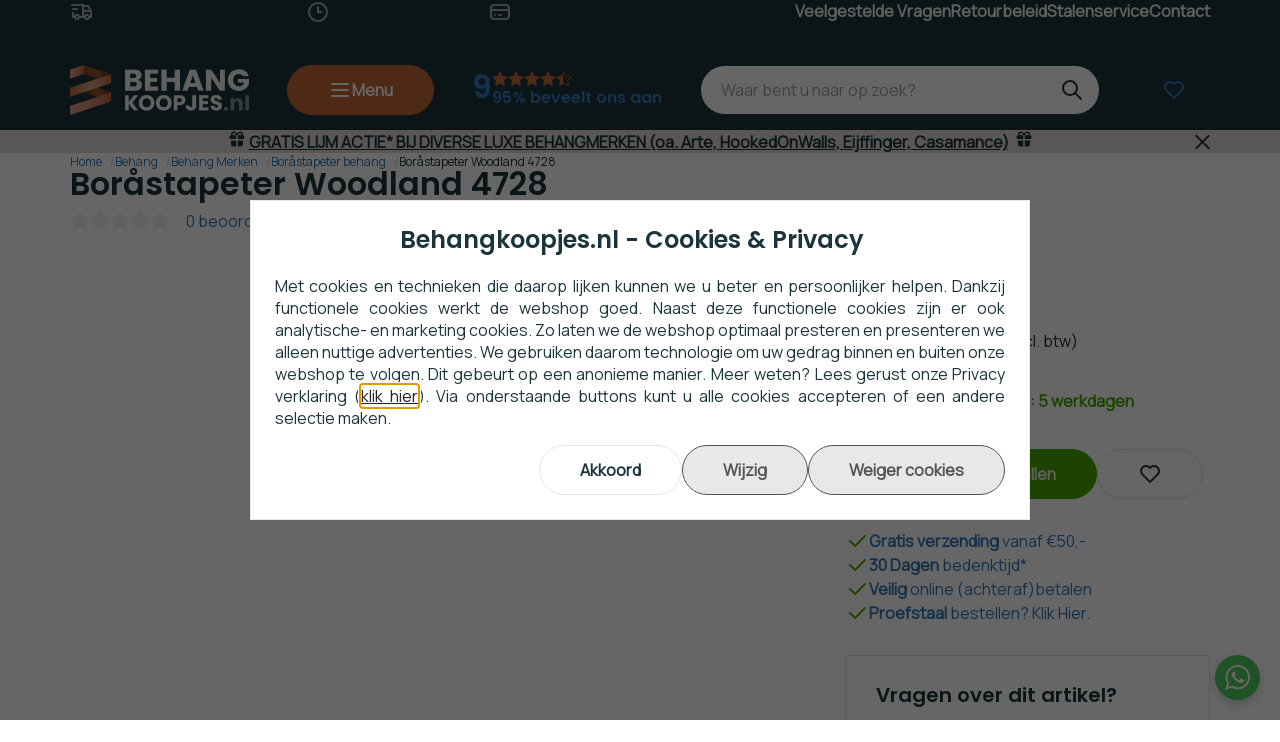

--- FILE ---
content_type: text/xml; charset="utf-8"
request_url: https://www.behangkoopjes.nl/website/Includes/AjaxFunctions/WebsiteAjaxHandler.php?Show=Product
body_size: 188
content:
<?xml version="1.0" encoding="utf-8" ?><xjx><cmd n="js"><![CDATA[$(".page__product__relevant").html("                                              ")]]></cmd><cmd n="js"><![CDATA[$(".page__product__bundle").html("    ")]]></cmd><cmd n="js"><![CDATA[ajaxRequest.callbackSuccess("load");]]></cmd><cmd n="js"><![CDATA[CSRF.SetToken("e7e41676469a33d1ffc307ad4ec1fdc0809f0dd46b80e81a2ef9ee510aab197c")]]></cmd></xjx>

--- FILE ---
content_type: application/javascript
request_url: https://www.behangkoopjes.nl/Files/2/31000/31523/Protom/3044448/Scripts.parsed_747.js
body_size: 4769
content:
if(typeof(Cookie.get('notificationbanner'))=="undefined"){$('.notificatiebanner').show()}
$(document).on('click','.notificatiebanner__close',function(){Cookie.set('notificationbanner','true',{expires:2,type:Cookiepolice.type.functional});$('.notificatiebanner').hide()});function productSwiperSearch(){if(document.body.classList.contains("SearchPage")){const swiperInner=new Swiper(".productSwiperInner",{direction:'horizontal',slidesPerView:1,loop:!1,scrollbar:{el:'.swiper-scrollbar',draggable:!0,},})}}
setTimeout(function(){productSwiperSearch()},6000);function matchTheHeights(){$(".product-card__title").matchHeight();$(".product-card__reviews").matchHeight();$(".product-card__description").matchHeight();$(".product-card__compare-stock-price-wrapper").matchHeight();$(".product-card__compare-stock-wrapper").matchHeight();$(".product-card__bottom").matchHeight();$(".subcategory-card__title").matchHeight();$(".home-blog__title").matchHeight()}
$(function(){$(document).on('click','.overlay, .overlay--header',function(){$(".overlay,.overlay--header").removeClass("active");$("html").removeClass("no-scroll");$(".main-nav--supermenu .main-nav__level-0").removeClass("active");$(".category-sidebar").removeClass("toggled");$(".js-supermenu-toggle").removeClass("pushed");$('.dialog').removeClass('dialog--visible');$(".product-variations-sidebar-wrapper").removeClass("toggled")})
const desktop=window.matchMedia("(min-width: 992px)");const r=document.querySelector(':root');const headerMainHeight=$(".header-main").outerHeight();const headerSubHeight=$(".header-sub").outerHeight();const headerNavHeight=$(".main-nav-wrapper").outerHeight();const headerSearchHeight=82;const headerHeightOnTop=headerMainHeight+headerSubHeight+headerNavHeight;const livesearchHeightOnTopDesktop=headerMainHeight+headerSubHeight-15;const livesearchHeightOnTopMobile=headerMainHeight+headerSubHeight+headerSearchHeight-27;const headerHeightOnScroll=headerMainHeight+headerNavHeight;const livesearchHeightOnScrollDesktop=headerMainHeight-15;const livesearchHeightOnScrollMobile=headerMainHeight+headerSearchHeight-27;function checkHeaderHeight(){if(window.pageYOffset>headerSubHeight){r.style.setProperty('--subnav-height',headerHeightOnScroll+'px');r.style.setProperty('--livesearch-height-desktop',livesearchHeightOnScrollDesktop+'px');r.style.setProperty('--livesearch-height-mobile',livesearchHeightOnScrollMobile+'px')}else{r.style.setProperty('--subnav-height',headerHeightOnTop+'px');r.style.setProperty('--livesearch-height-desktop',livesearchHeightOnTopDesktop+'px');r.style.setProperty('--livesearch-height-mobile',livesearchHeightOnTopMobile+'px')}}
checkHeaderHeight();$(window).on("scroll",function(){checkHeaderHeight()})
function headerPopup(element){$(".header-popup.toggled").not(element).removeClass("toggled");if(element.hasClass("toggled")==!1){element.addClass("toggled")}else{element.removeClass("toggled")}}
$(document).on('click',function(e){if(!$(e.target).hasClass("header-popup")&&!$(e.target).parents().hasClass("header-popup")){$(".header-popup").removeClass("toggled")}})
$(document).on('click','.js-header-popup--click',function(e){if(!$(e.target).hasClass('header-popup__content')&&!$(e.target).parents().hasClass('header-popup__content')){headerPopup($(this))}})
$(document).on('click','.PasswordForgottenButton',function(){$(".header-popup").removeClass("toggled")})
$(".js-header-popup--hover").on('mouseenter',function(e){if(!$(e.target).hasClass('header-popup__content')&&!$(e.target).parents().hasClass('header-popup__content')){headerPopup($(this))}})
$(".js-header-popup--hover").on('mouseleave',function(e){if($(e.relatedTarget).hasClass("header-buttons")==!1){headerPopup($(this))}})
if(desktop.matches){$(".js-header-popup--click > .header-main__button").attr("onclick","")}
$(document).on('click','.js-main-nav__open',function(){$('.mobile-wrapper').css('transform','translateX(0%)');$(".overlay--header").addClass("active");$("html").addClass("no-scroll")})
$(document).on('click','.js-main-nav__close',function(){$('.mobile-wrapper').css('transform','translateX(-100%)');$(".overlay--header").removeClass("active");$("html").removeClass("no-scroll")})
$(document).on('click','.js-main-nav__next',function(){$("#mobile-wrapper").scrollTop(0);$(this).next(".main-nav__sub-nav").addClass("active");$(".main-nav").addClass("no-scroll")})
$(document).on('click','.js-main-nav__prev',function(){$(this).parent(".main-nav__sub-nav").removeClass("active");if($(".main-nav__sub-nav.active").length==0){$(".main-nav").removeClass("no-scroll")}})
$('#SearchField').on('keyup',function(){const value=$(this).val();if(value.length>0){$(".overlay--header").addClass("active");$(".header-sub + .header").prev(".header-sub").addClass("show-in-overlay");$(".header-search").addClass("toggled")}else{$(".overlay--header").removeClass("active");$(".header-sub + .header").prev(".header-sub").removeClass("show-in-overlay");$(".header-search").removeClass("toggled")}});$(document).on('click','.js-header-main__search-toggle',function(){if($(".header-search").hasClass("active")){$(".header-search").removeClass('active').css("height","0px")}else{const searchHeight=$("#SearchField").outerHeight();$(".header-search").addClass('active').css("height",searchHeight+"px");$("#SearchField").focus()}})
$(".main-nav--dropdown .main-nav--has-children, .main-nav--megamenu .main-nav--has-children, .main-nav--megamenuwithimage .main-nav--has-children").on('mouseenter',function(){$(".header-main, .main-nav-wrapper").addClass("show-in-overlay");$(".header-sub + .header").prev(".header-sub").addClass("show-in-overlay");$(".overlay--header").addClass("active");$(".js-supermenu-toggle").removeClass("pushed")});$(".main-nav--dropdown .main-nav--has-children, .main-nav--megamenu .main-nav--has-children, .main-nav--megamenuwithimage .main-nav--has-children").on('mouseleave',function(){$(".header-main, .main-nav-wrapper").removeClass("show-in-overlay");$(".header-sub + .header").prev(".header-sub").removeClass("show-in-overlay");$(".overlay--header").removeClass("active")});function supermenuToggle(){$(".js-supermenu-toggle").toggleClass("pushed");$(".main-nav--supermenu .main-nav__main-item").removeClass('active');$(".main-nav--supermenu .main-nav__main-item:first").addClass('active');$(".main-nav--supermenu .main-nav__sub-nav").css("min-height",$(".main-nav--supermenu .main-nav__level-0").outerHeight()+"px");if($(".main-nav--supermenu .main-nav__level-0").outerHeight()<$(".main-nav--supermenu .main-nav__main-item.active > .main-nav__sub-nav").outerHeight()){$(".main-nav--supermenu .main-nav__level-0").css("min-height",$(".main-nav--supermenu .main-nav__main-item.active > .main-nav__sub-nav").outerHeight()+"px").css("border-bottom-right-radius","0")}
if($(".main-nav--supermenu .main-nav__main-item:first-child .main-nav__sub-nav").length>0){$(".main-nav--supermenu .main-nav__level-0").css("border-bottom-right-radius","0")}
if($(".overlay--header").hasClass("active")){$(".overlay--header").removeClass("active");$(".header-sub + .header").prev(".header-sub").removeClass("show-in-overlay")}else{$(".overlay--header").addClass("active");$(".header-sub + .header").prev(".header-sub").addClass("show-in-overlay")}
const headerMainToTop=$(".header").offset().top;const headerMainIsOnTop=headerMainToTop>headerSubHeight;r.style.setProperty('--supermenu-height','auto');if((headerMainIsOnTop||$(".header + .header-sub").length>0||$(".header-sub").length==0)&&$(".header-main .js-supermenu-toggle").length>0&&$(".main-nav--supermenu").outerHeight()>window.innerHeight-headerMainHeight){r.style.setProperty('--supermenu-height',window.innerHeight-headerMainHeight+'px')}else if((headerMainIsOnTop||$(".header + .header-sub").length>0||$(".header-sub").length==0)&&$(".main-nav-wrapper .js-supermenu-toggle").length>0&&$(".main-nav--supermenu").outerHeight()>window.innerHeight-(headerMainHeight+headerNavHeight)){r.style.setProperty('--supermenu-height',window.innerHeight-(headerMainHeight+headerNavHeight)+'px')}else if(headerMainIsOnTop==!1&&$(".header-sub + .header").length>0&&$(".header-main .js-supermenu-toggle").length>0&&$(".main-nav--supermenu").outerHeight()>window.innerHeight-(headerMainHeight+headerSubHeight)){r.style.setProperty('--supermenu-height',window.innerHeight-(headerMainHeight+headerSubHeight)+'px')}else if(headerMainIsOnTop==!1&&$(".header-sub + .header").length>0&&$(".main-nav-wrapper .js-supermenu-toggle").length>0&&$(".main-nav--supermenu").outerHeight()>window.innerHeight-(headerMainHeight+headerSubHeight+headerNavHeight)){r.style.setProperty('--supermenu-height',window.innerHeight-(headerMainHeight+headerSubHeight+headerNavHeight)+'px')}}
$(".supermenu-wrapper--hover").on('mouseenter',function(){supermenuToggle()})
if($(".supermenu-wrapper--hover").length>0){$(".main-nav--supermenu").on('mouseleave',function(){supermenuToggle()})}
$(document).on('click','.supermenu-wrapper--click, .supermenu-wrapper--hover',function(){supermenuToggle()})
$(".main-nav--supermenu .main-nav__main-item").on('mouseenter',function(){$(".main-nav--supermenu .main-nav__main-item").removeClass('active');$(".main-nav--supermenu .main-nav__level-0").css("min-height","unset");$(this).toggleClass("active");$(this).children(".main-nav__sub-nav").css("min-height",$(this).closest(".main-nav__level-0").outerHeight()+"px");if($(this).closest(".main-nav__level-0").outerHeight()<$(this).children(".main-nav__sub-nav").outerHeight()){$(this).closest(".main-nav__level-0").css("min-height",$(this).children(".main-nav__sub-nav").outerHeight()+"px")}
if($(this).children(".main-nav__sub-nav").length>0){$(this).closest(".main-nav__level-0").css("border-bottom-right-radius","0")}})
$(document).on('click','.footer-column__title',function(){$(this).toggleClass("active")})
$(document).on('click','.wishlist-button',function(event){if(!$('body').hasClass('ProductPage')&&!$('body').hasClass('WebShopBasket')){event.stopPropagation();if($(this).next().is(":visible")){$(this).next().hide()}else{$('.wishlist-dropdown').hide();$(this).next().show()}}});$(window).on('click',function(event){if(!$('body').hasClass('ProductPage')||!$('body').hasClass('WebShopBasket')){if(!$(event.target).is('.wishlist-dropdown')){$('.wishlist-dropdown').hide()}}});$(document).on('click','.newsletter button',function(){$('.newsletter__input input').removeClass('NewsMailInputFieldError');$('.newsletter__input input').addClass('NewsMailInputField');$('.newsletter .message').hide();SubscribeToNewsletter()});$(document).on('click','.js-topdescription-read-more',function(){$(".TopDescription").toggleClass("toggled");$(".js-topdescription-read-more span").toggle()});$(document).on('click','.js-filter-toggle',function(){$(".category-sidebar").addClass("toggled");$(".overlay").addClass("active")})
$(document).on('click','.js-filter-close',function(){$(".category-sidebar").removeClass("toggled");$(".overlay").removeClass("active")})});function moveContentUsp(){if($(".product-card--banner").length>0){$(".content-usp").each(function(){$(this).insertBefore($(this).prev())})}}
function moveToTopAfterPageSwitch(){if($(".ShowProductCategoryPaginator").length>0){const desktop=window.matchMedia("(min-width: 992px)");const bodyFontSize=parseFloat(window.getComputedStyle(document.body,null).getPropertyValue('font-size'));let CategoryFiltersOffset=bodyFontSize*2;if(desktop.matches&&$(".header--md--sticky").length>0){CategoryFiltersOffset+=$(".header--md--sticky").height()}else if(!desktop.matches&&$(".header--xs--sticky").length>0){CategoryFiltersOffset+=$(".header--xs--sticky").height()}
$('html').css("scroll-behavior","initial");$('html, body').scrollTop($(".ShowProductCategoryfilters").offset().top-CategoryFiltersOffset);$('html').css("scroll-behavior","smooth");matchTheHeights()}}
function FilterRangeSlider(){$('.page__filters .rangeslider').each(function(){InitFilterRangeSlider($(this))})}
function FilterSearchKeypress(){$('#search').on('keypress',function(e){if(e.which===13){$('.hook__category-filter-value.Button-Search').trigger('click');e.preventDefault()}})}
function ProductCardUpdateAmount(){function updateDecimals(ele){let amount=ele.val().replace(',','.');amount=parseFloat(amount).toFixed(GetAmountDecimals(ele)).replace(".",",");ele.val(amount);ele.closest('.product-card__bottom').find('.hook__product-order, .hook_AddProductToCart').attr('data-quantity',amount)}
$(".product-card__quantity input").each(function(){updateDecimals($(this))})
$(document).on('change','.product-card__quantity input, .product-card__quantity select',function(){updateDecimals($(this))})}
function GetAmountStep(ele){let step=+ele.attr('step');if(typeof(step)=="undefined"){step=1}
if(step==0||step<0){step=1}
return step}
function GetAmountDecimals(ele){let decimals=+ele.attr('decimals');if(isNaN(decimals)||decimals<0||decimals>3){return 0}
return decimals}
function headerUspSliders(){$(".header-sub__usp").slick({arrows:!1,autoplay:!0,mobileFirst:!0,responsive:[{breakpoint:768,settings:{slidesToShow:2}},{breakpoint:992,settings:{slidesToShow:3}},{breakpoint:1200,settings:"unslick"}]});$(".pre-footer-usp-slider").slick({arrows:!1,autoplay:!0,mobileFirst:!0,responsive:[{breakpoint:768,settings:{slidesToShow:2}},{breakpoint:992,settings:"unslick"}]})}
function categorySliders(){$(".subcategories--slider.subcategories--big").each(function(){$(this).not(".slick-initialized").slick({slidesToShow:1.2,infinite:!1,arrows:!0,nextArrow:$(this).parent().next().find(".slider-next"),prevArrow:$(this).parent().next().find(".slider-prev"),mobileFirst:!0,responsive:[{breakpoint:768,settings:{slidesToShow:2,infinite:!1}},{breakpoint:992,settings:{slidesToShow:3,variableWidth:!0,infinite:!1}}]})})
$(".subcategories--slider.subcategories--small").each(function(){$(this).not(".slick-initialized").slick({slidesToShow:1.2,infinite:!1,arrows:!0,nextArrow:$(this).parent().next().find(".slider-next"),prevArrow:$(this).parent().next().find(".slider-prev"),mobileFirst:!0,responsive:[{breakpoint:768,settings:{slidesToShow:2,infinite:!1}},{breakpoint:992,settings:{slidesToShow:3,variableWidth:!0,infinite:!1}},{breakpoint:1200,settings:{slidesToShow:4,variableWidth:!0,infinite:!1}}]})})}
function InitProductCardViews(){$(".products--slider.products--view-1").each(function(){$(this).not(".slick-initialized").slick({slidesToShow:1.2,infinite:!1,arrows:!0,nextArrow:$(this).parent().next().find(".slider-next"),prevArrow:$(this).parent().next().find(".slider-prev"),mobileFirst:!0,responsive:[{breakpoint:768,settings:{slidesToShow:2,infinite:!1}},{breakpoint:992,settings:{slidesToShow:3,variableWidth:!0,infinite:!1}}]})})
$(".products--slider.products--view-2").each(function(){$(this).not(".slick-initialized").slick({slidesToShow:1.2,infinite:!1,arrows:!0,nextArrow:$(this).parent().next().find(".slider-next"),prevArrow:$(this).parent().next().find(".slider-prev"),mobileFirst:!0,responsive:[{breakpoint:768,settings:{slidesToShow:2,infinite:!1}},{breakpoint:992,settings:{slidesToShow:3,variableWidth:!0,infinite:!1}},{breakpoint:1200,settings:{slidesToShow:4,variableWidth:!0,infinite:!1}}]})})
matchTheHeights();InitComparisonShortlist();ProductCardUpdateAmount()}
function homeBannerSlider(){$(".home-banners--big").slick({arrows:!1,slidesToShow:1.1,mobileFirst:!0,infinite:!1,responsive:[{breakpoint:768,settings:{slidesToShow:2}},{breakpoint:992,settings:"unslick"}]})
$(".home-banners--small").slick({arrows:!1,slidesToShow:1.3,mobileFirst:!0,infinite:!1,responsive:[{breakpoint:768,settings:{slidesToShow:2}},{breakpoint:992,settings:{slidesToShow:3.2}},{breakpoint:1200,settings:"unslick"}]})}
function brandsSlider(){$(".brands-slider--no-content").slick({slidesToShow:2.2,infinite:!1,arrows:!0,nextArrow:$(".brands-slider").parent().next().find(".slider-next"),prevArrow:$(".brands-slider").parent().next().find(".slider-prev"),variableWidth:!1,mobileFirst:!0,responsive:[{breakpoint:768,settings:{slidesToShow:4,variableWidth:!1}},{breakpoint:992,settings:{slidesToShow:4,variableWidth:!0}},{breakpoint:1200,settings:{slidesToShow:6,variableWidth:!0}}]})
$(".brands-slider--with-content").slick({slidesToShow:2.2,infinite:!1,arrows:!0,nextArrow:$(".brands-slider").parent().next().find(".slider-next"),prevArrow:$(".brands-slider").parent().next().find(".slider-prev"),variableWidth:!1,mobileFirst:!0,responsive:[{breakpoint:768,settings:{slidesToShow:4,variableWidth:!1}},{breakpoint:992,settings:{slidesToShow:3,variableWidth:!0}},{breakpoint:1200,settings:{slidesToShow:4,variableWidth:!0}}]})}
function blogSlider(){$(".home-blogs--slider").slick({slidesToShow:1.1,infinite:!1,arrows:!0,nextArrow:$(".home-blogs--slider").parent().next().find(".slider-next"),prevArrow:$(".home-blogs--slider").parent().next().find(".slider-prev"),variableWidth:!1,mobileFirst:!0,responsive:[{breakpoint:768,settings:{slidesToShow:2,variableWidth:!1}},{breakpoint:992,settings:{slidesToShow:3,variableWidth:!0}},{breakpoint:1200,settings:{slidesToShow:3,variableWidth:!0}}]})}
function contentUsp(){$(document).find(".content-usp").not(".slick-initialized").slick({arrows:!1,autoplay:!0,mobileFirst:!0,responsive:[{breakpoint:768,settings:{slidesToShow:2}},{breakpoint:992,settings:{slidesToShow:2}},{breakpoint:1200,settings:{slidesToShow:3}},{breakpoint:1400,settings:"unslick"}]})}
function homeSlider(){$(".homeslider").slick({arrows:!1,autoplay:!0,autoplaySpeed:2750,dots:!0,pauseOnHover:!0,nextArrow:$(".slider-arrows--homeslider .slider-next"),prevArrow:$(".slider-arrows--homeslider .slider-prev"),fade:!0,});$(".homeslide-wrapper").matchHeight()}
function CustomBlogView(){setTimeout(function(){if($(".PageElement-news-blog").length>0){$(".PageElement-news-blog .blogs").before("<div class='home-blogs home-blogs--grid'></div>");$(".PageElement-news-blog .blogs").hide();$(".blogs .container-blog").each(function(){const blogTitle=$(this).find(".header-page-title").text();const blogAuthor=$(this).find(".blog-author > p").html();let blogImage="";if($(this).find(".blog-desc > p > picture").length>0){$(this).find(".blog-desc > p > picture img").removeClass("blog-image-left").removeClass("pull-left");blogImage=$(this).find(".blog-desc > p > picture").html().replaceAll("w200","w600");$(this).find(".blog-desc > p > picture").remove()}else{blogImage='<img alt="Not found" src="/website/Images/NotFound/Large.jpg">'}
const blogDesc=$(this).find(".blog-desc > .content-page-text").html();const blogUrl=$(this).find(".content-page-link").attr("href");const blogItem=`<div class="home-blog box-shadow border-radius p-relative">
                    <div class="home-blog__image">
                        <picture>
                            ${blogImage}
                        </picture>
                    </div>
                    <div class="home-blog__content flex flex-direction--column flex-gap--200">
                        <span class="home-blog__meta title-font text-uppercase text-regular">${blogAuthor}</span>
                        <span class="home-blog__title h4">${blogTitle}</span>
                        <p class="home-blog__description margin-bottom--0">${blogDesc}</p>
                        <a href="${blogUrl}" class="btn btn--icon margin-top--100 btn--with-arrow align-self--flex-end block-link no-hover"></a>
                    </div>
                </div>`;$(blogItem).appendTo(".home-blogs--grid")})}},100)}
$(function(){matchTheHeights();headerUspSliders();homeSlider();homeBannerSlider();contentUsp();moveContentUsp();ProductCardUpdateAmount();FilterRangeSlider();FilterSearchKeypress();brandsSlider();blogSlider()});const ContentInitializer=$.fn.ContentInitializer();ContentInitializer.AfterCategoryFilter(function(){matchTheHeights()});ContentInitializer.AfterProductFilter(function(){matchTheHeights()});ContentInitializer.AfterLoadModularPage(function(){setTimeout(function(){InitProductCardViews();categorySliders();CustomBlogView();matchTheHeights()},1200);setTimeout(function(){$(".SearchPage .product-card__title").matchHeight()},10000)});ContentInitializer.AfterShowRecentlyViewedProducts(function(){matchTheHeights()});function ShowBasket_ReloadSmallBasket(){const oDynamicForm=$('<form action="/website/index.php" method="post" id="Basket">');$('.cs-cart__row').each(function(){const orderId=$(this).find('.row__product').attr('data-id');let inputValue=$(this).find('input').val();const selectValue=$(this).find('select').val();if(inputValue===undefined){inputValue=selectValue}
oDynamicForm.append('<input type="hidden" name="Count'+orderId+'" value="'+inputValue+'"/>')});$('main').prepend(oDynamicForm);xajax_ChangeOrderRows(xajax.getFormValues('Basket'));oDynamicForm.remove();return!1}
function RemoveOrderRow(orderRowId){xajax_RemoveOrderRow(orderRowId)}
$(document).on('click','.stepper',function(e){e.preventDefault()});let t=null;$(document).on('click','.row__action .stepper--plus',function(e){e.stopPropagation();const quantity=$(this).closest('.row__action').find('input').val().replace(',','.');$(this).closest('.row__action').find('input').val(parseInt(quantity)+1);$(this).closest('.row__action').find('input').val(parseFloat(quantity)+1);if(t!==null){window.clearTimeout(t)}
t=setTimeout(function(){ShowBasket_ReloadSmallBasket()},200)});$(document).on('click','.row__action .stepper--minus',function(e){e.stopPropagation();const quantity=$(this).closest('.row__action').find('input').val().replace(',','.');const minQuantity=$(this).attr('data-min').replace(',','.');if(quantity>minQuantity){$(this).closest('.row__action').find('input').val(parseInt(quantity)-1);$(this).closest('.row__action').find('input').val(parseFloat(quantity)-1);if(t!==null){window.clearTimeout(t)}
t=setTimeout(function(){ShowBasket_ReloadSmallBasket()},200)}else{return!1}});$(document).on('click','.btn-primary, .btn-cta, .basket-product-options a, #WebShopBasket',function(){setTimeout(function(){if($('.cartQuantity').val()>0){$('.cart__counter').removeClass('hidden')}},1000)});$(document).on('click','.removeItem, .ui-button-text-only, .ui-dialog-titlebar-close, .row__delete',function(){setTimeout(function(){if($('.cartQuantity').val()<1){$('.cart__counter').addClass('hidden')}},1000)});$(function(){const afterModularLoad=$.fn.ContentInitializer();afterModularLoad.AfterAddProductToCart(function(){setTimeout(function(){if($('.cartQuantity').val()>0){$('.cart__counter').removeClass('hidden')}},1000)})});$(document).ready(function(){if($('body').hasClass('SearchPage')){setTimeout(function(){$(".product-card__title").matchHeight();$('.product-card__description').matchHeight()},8000)}})

--- FILE ---
content_type: text/xml; charset="utf-8"
request_url: https://www.behangkoopjes.nl/website/Includes/AjaxFunctions/WebsiteAjaxHandler.php?Show=Product
body_size: 110
content:
<?xml version="1.0" encoding="utf-8" ?><xjx><cmd n="js"><![CDATA[CSRF.SetToken("e7e41676469a33d1ffc307ad4ec1fdc0809f0dd46b80e81a2ef9ee510aab197c")]]></cmd></xjx>